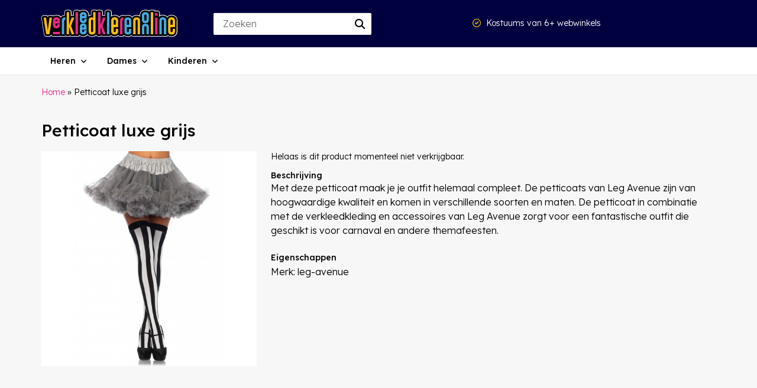

--- FILE ---
content_type: text/html; charset=UTF-8
request_url: https://www.verkleedklerenonline.nl/p/petticoat-luxe-grey/
body_size: 6285
content:
<!DOCTYPE html>
<html class="html" lang="nl">
<head>
<meta charset="UTF-8">			
<meta name="viewport" content="width=device-width, initial-scale=1">	
<meta name="author" content="Kaufie" />		
	
<link rel="shortcut icon" href="https://www.verkleedklerenonline.nl/wp-content/themes/verkleedkleren/img/favicon.ico" />	

<script src="https://www.verkleedklerenonline.nl/wp-content/themes/verkleedkleren/js/fontawesome.js" crossorigin="anonymous"></script>
<script src="https://ajax.googleapis.com/ajax/libs/jquery/2.2.4/jquery.min.js"></script>
<script src='//maxcdn.bootstrapcdn.com/bootstrap/3.3.5/js/bootstrap.min.js'></script>
	
<meta name='robots' content='index, follow, max-image-preview:large, max-snippet:-1, max-video-preview:-1' />

	<!-- This site is optimized with the Yoast SEO plugin v25.4 - https://yoast.com/wordpress/plugins/seo/ -->
	<title>Petticoat luxe grijs - Verkleedkleren Online</title>
	<link rel="canonical" href="https://www.verkleedklerenonline.nl/p/petticoat-luxe-grey/" />
	<meta property="og:locale" content="nl_NL" />
	<meta property="og:type" content="article" />
	<meta property="og:title" content="Petticoat luxe grijs - Verkleedkleren Online" />
	<meta property="og:description" content="Met deze petticoat maak je je outfit helemaal compleet. De petticoats van Leg Avenue zijn van hoogwaardige kwaliteit en komen in verschillende soorten en maten. De petticoat in combinatie met de verkleedkleding en accessoires van Leg Avenue zorgt voor een fantastische outfit die geschikt is voor carnaval en andere themafeesten." />
	<meta property="og:url" content="https://www.verkleedklerenonline.nl/p/petticoat-luxe-grey/" />
	<meta property="og:site_name" content="Verkleedkleren Online" />
	<meta property="og:image" content="https://www.verkleedklerenonline.nl/wp-content/uploads/2023/04/899002501.jpg" />
	<meta property="og:image:width" content="530" />
	<meta property="og:image:height" content="530" />
	<meta property="og:image:type" content="image/jpeg" />
	<meta name="twitter:card" content="summary_large_image" />
	<script type="application/ld+json" class="yoast-schema-graph">{"@context":"https://schema.org","@graph":[{"@type":"WebPage","@id":"https://www.verkleedklerenonline.nl/p/petticoat-luxe-grey/","url":"https://www.verkleedklerenonline.nl/p/petticoat-luxe-grey/","name":"Petticoat luxe grijs - Verkleedkleren Online","isPartOf":{"@id":"https://www.verkleedklerenonline.nl/#website"},"primaryImageOfPage":{"@id":"https://www.verkleedklerenonline.nl/p/petticoat-luxe-grey/#primaryimage"},"image":{"@id":"https://www.verkleedklerenonline.nl/p/petticoat-luxe-grey/#primaryimage"},"thumbnailUrl":"https://www.verkleedklerenonline.nl/wp-content/uploads/2023/04/899002501.jpg","datePublished":"2023-04-06T14:00:29+00:00","breadcrumb":{"@id":"https://www.verkleedklerenonline.nl/p/petticoat-luxe-grey/#breadcrumb"},"inLanguage":"nl-NL","potentialAction":[{"@type":"ReadAction","target":["https://www.verkleedklerenonline.nl/p/petticoat-luxe-grey/"]}]},{"@type":"ImageObject","inLanguage":"nl-NL","@id":"https://www.verkleedklerenonline.nl/p/petticoat-luxe-grey/#primaryimage","url":"https://www.verkleedklerenonline.nl/wp-content/uploads/2023/04/899002501.jpg","contentUrl":"https://www.verkleedklerenonline.nl/wp-content/uploads/2023/04/899002501.jpg","width":530,"height":530},{"@type":"BreadcrumbList","@id":"https://www.verkleedklerenonline.nl/p/petticoat-luxe-grey/#breadcrumb","itemListElement":[{"@type":"ListItem","position":1,"name":"Home","item":"https://www.verkleedklerenonline.nl/"},{"@type":"ListItem","position":2,"name":"Petticoat luxe grijs"}]},{"@type":"WebSite","@id":"https://www.verkleedklerenonline.nl/#website","url":"https://www.verkleedklerenonline.nl/","name":"Verkleedkleren Online","description":"","potentialAction":[{"@type":"SearchAction","target":{"@type":"EntryPoint","urlTemplate":"https://www.verkleedklerenonline.nl/?s={search_term_string}"},"query-input":{"@type":"PropertyValueSpecification","valueRequired":true,"valueName":"search_term_string"}}],"inLanguage":"nl-NL"}]}</script>
	<!-- / Yoast SEO plugin. -->


<link rel='dns-prefetch' href='//fonts.googleapis.com' />
<style id='wp-img-auto-sizes-contain-inline-css' type='text/css'>
img:is([sizes=auto i],[sizes^="auto," i]){contain-intrinsic-size:3000px 1500px}
/*# sourceURL=wp-img-auto-sizes-contain-inline-css */
</style>
<style id='classic-theme-styles-inline-css' type='text/css'>
/*! This file is auto-generated */
.wp-block-button__link{color:#fff;background-color:#32373c;border-radius:9999px;box-shadow:none;text-decoration:none;padding:calc(.667em + 2px) calc(1.333em + 2px);font-size:1.125em}.wp-block-file__button{background:#32373c;color:#fff;text-decoration:none}
/*# sourceURL=/wp-includes/css/classic-themes.min.css */
</style>
<style id='woocommerce-inline-inline-css' type='text/css'>
.woocommerce form .form-row .required { visibility: visible; }
/*# sourceURL=woocommerce-inline-inline-css */
</style>
<link rel='stylesheet' id='search-filter-plugin-styles-css' href='https://www.verkleedklerenonline.nl/wp-content/plugins/search-filter-pro/public/assets/css/search-filter.min.css?ver=2.5.1' type='text/css' media='all' />
<link rel='stylesheet' id='brands-styles-css' href='https://www.verkleedklerenonline.nl/wp-content/plugins/woocommerce/assets/css/brands.css?ver=9.9.6' type='text/css' media='all' />
<link rel='stylesheet' id='standard-theme-style-css' href='https://www.verkleedklerenonline.nl/wp-content/themes/verkleedkleren/style.css?16&#038;ver=6.9' type='text/css' media='all' />
<link rel='stylesheet' id='bootstrap-theme-style-css' href='https://www.verkleedklerenonline.nl/wp-content/themes/verkleedkleren/css/bootstrap-grid.min.css?ver=6.9' type='text/css' media='all' />
<link rel='stylesheet' id='dfrcs_compsets_style-css' href='https://www.verkleedklerenonline.nl/wp-content/plugins/datafeedr-comparison-sets/css/style.css?ver=0.9.71' type='text/css' media='all' />
<style id='dfrcs_compsets_style-inline-css' type='text/css'>
.dfrcs_loading:after { content: "Wij halen nu de beste deals op"; }
/*# sourceURL=dfrcs_compsets_style-inline-css */
</style>
<link rel='stylesheet' id='dfrcs_google_fonts-css' href='https://fonts.googleapis.com/css?family=Roboto%3A400%2C700&#038;ver=6.9' type='text/css' media='all' />
<script type="text/javascript" src="https://www.verkleedklerenonline.nl/wp-includes/js/jquery/jquery.min.js?ver=3.7.1" id="jquery-core-js"></script>
<script type="text/javascript" src="https://www.verkleedklerenonline.nl/wp-includes/js/jquery/jquery-migrate.min.js?ver=3.4.1" id="jquery-migrate-js"></script>
<script type="text/javascript" id="search-filter-plugin-build-js-extra">
/* <![CDATA[ */
var SF_LDATA = {"ajax_url":"https://www.verkleedklerenonline.nl/wp-admin/admin-ajax.php","home_url":"https://www.verkleedklerenonline.nl/"};
//# sourceURL=search-filter-plugin-build-js-extra
/* ]]> */
</script>
<script type="text/javascript" src="https://www.verkleedklerenonline.nl/wp-content/plugins/search-filter-pro/public/assets/js/search-filter-build.min.js?ver=2.5.1" id="search-filter-plugin-build-js"></script>
<script type="text/javascript" src="https://www.verkleedklerenonline.nl/wp-content/plugins/search-filter-pro/public/assets/js/chosen.jquery.min.js?ver=2.5.1" id="search-filter-plugin-chosen-js"></script>
<script type="text/javascript" id="dfrcs_compsets-js-extra">
/* <![CDATA[ */
var dfrcs = {"ajax_url":"https://www.verkleedklerenonline.nl/wp-admin/admin-ajax.php","nonce":"5556c3fc56","post_id":"5491","remove_product":"Remove Product","unremove_product":"Restore Product"};
//# sourceURL=dfrcs_compsets-js-extra
/* ]]> */
</script>
<script type="text/javascript" src="https://www.verkleedklerenonline.nl/wp-content/plugins/datafeedr-comparison-sets/js/compsets.js?ver=0.9.71" id="dfrcs_compsets-js"></script>
<link rel='shortlink' href='https://www.verkleedklerenonline.nl/?p=5491' />
	<noscript><style>.woocommerce-product-gallery{ opacity: 1 !important; }</style></noscript>
		

<!-- Google tag (gtag.js) -->
<script async src="https://www.googletagmanager.com/gtag/js?id=G-XR58YCB5PY"></script>
<script>
  window.dataLayer = window.dataLayer || [];
  function gtag(){dataLayer.push(arguments);}
  gtag('js', new Date());

  gtag('config', 'G-XR58YCB5PY');
</script>
</head>
	
<body data-rsssl=1 itemscope="itemscope" itemtype="https://schema.org/WebPage">

<header role="banner">
	
<div class="container">	
<div class="header-center">

<div class="row">
	
<div class="col-lg-3 col-7">
<div class="logo">
<a href="/" title="Verkleedingkleding kopen? Vind de beste kostuums op Verkleedklerenonline.nl"><img src="/wp-content/themes/verkleedkleren/img/logo.svg" alt="verkleedkleren online" height="51" width="230" /></a>
</div>	
</div>
	

<div class="col-lg-3 col-5 text-right">

<div class="zoeken tabshow">	
<div id="zoekenformuliertonen" class="border-round">
<i class="fa-sharp fa-solid fa-magnifying-glass mr-5"></i>
</div>	
</div>	
	
<div class="zoekenformulier" style="display: none;">
<form role="search" method="get" class="search-form" action="https://www.verkleedklerenonline.nl/">
		<span class="screen-reader-text"></span>
		<input type="search" class="search-field" placeholder="Zoeken" value="" name="s" title="" />
<button type="submit" id="completed-task-header" class="fabutton">
      <i class="fa fa-search" aria-hidden="true"></i>
</button>
</form>
</div>		
	
<div class="zoekfunctie">	
<form role="search" method="get" class="search-form" action="https://www.verkleedklerenonline.nl/">
<span class="screen-reader-text"></span>
<input type="search" class="search-field" placeholder="Zoeken" value="" name="s" title="" />
<div class="fabutton">
<button><i class="fa fa-search" aria-hidden="true"></i></button>       
</div>	
</form>	
</div>	

<div class="mobilemenu tabshow">
<i id="menutonen" class="fa-solid fa-bars"></i>	
</div>	
	
</div>	

<div class="col-lg-4 text-right tabhide">		
<div class="usp-header">
<i class="fa-regular fa-circle-check"></i> Kostuums van 6+ webwinkels
</div>	
</div>
	
<div class="col-lg-2 text-right tabhide">			

	
</div>
</div>
</div>
</div>
	
	
</header>

<nav>	
<div class="background_menu menuf">

<div class="fixed-top navbar navbar-light bg-light navbar-expand-md">
<div class="container">

<div class="navbar-collapse collapse">
<ul class="nav navbar-nav">
				
				

<li class="dropdown menu-large nav-item"> 
<a href="#" class="dropdown-toggle nav-link" data-toggle="dropdown">Heren</a>
<ul class="dropdown-menu megamenu basicpadding20">
<span class="row specialmenu">
<li class="col-md-3 dropdown-item">	
<ul>
<li class="dropdown-header"><a href="/heren/">Populaire kostuums</a></li>
<li><a href="https://www.verkleedklerenonline.nl/heren/cowboy/">Cowboy</a></li>
<li><a href="https://www.verkleedklerenonline.nl/heren/hippie/">Hippie</a></li>
<li><a href="https://www.verkleedklerenonline.nl/heren/maffia/">Maffia</a></li>
<li><a href="https://www.verkleedklerenonline.nl/heren/piraat/">Piraat</a></li>
<li><a href="https://www.verkleedklerenonline.nl/heren/safari/">Safari</a></li>
<li><a href="https://www.verkleedklerenonline.nl/heren/ninja/">Ninja</a></li>
<li><a href="https://www.verkleedklerenonline.nl/heren/safari/">Safari</a></li>
<li><a href="https://www.verkleedklerenonline.nl/heren/themafeesten/oktoberfest-kleding/">Oktoberfest</a></li>
<li><a href="https://www.verkleedklerenonline.nl/heren/ridders/">Ridder</a></li>
<li><a href="https://www.verkleedklerenonline.nl/heren/superhelden/superman/">Superman</a></li>
<li class="menu_all"><a href="/heren/">Alle heren kostuums</a></li>
</ul></li>		
<li class="col-md-3 dropdown-item">	
<ul>
<li class="dropdown-header"><a href="https://www.verkleedklerenonline.nl/heren/themafeesten/halloween-kostuums/">Halloween kostuums</a></li>
<li><a href="https://www.verkleedklerenonline.nl/heren/themafeesten/halloween-kostuums/duivel/">Duivel</a></li>
<li><a href="https://www.verkleedklerenonline.nl/heren/themafeesten/halloween-kostuums/gothic/">Gothic</a></li>
<li><a href="https://www.verkleedklerenonline.nl/heren/themafeesten/halloween-kostuums/skelet/">Skelet</a></li>
<li><a href="https://www.verkleedklerenonline.nl/heren/themafeesten/halloween-kostuums/vampier/">Vampier</a></li>
<li><a href="https://www.verkleedklerenonline.nl/heren/themafeesten/halloween-kostuums/zombie/">Zombie</a></li>
<li class="menu_all"><a href="https://www.verkleedklerenonline.nl/heren/themafeesten/halloween-kostuums/">Alle Halloween kostuums</a></li>
</ul>

<ul>
<li class="dropdown-header"><a href="https://www.verkleedklerenonline.nl/heren/accessoires/">Accessoires</a></li>
<li><a href="https://www.verkleedklerenonline.nl/heren/accessoires/hoofdmode/hoeden/
">Hoeden</a></li>
<li><a href="https://www.verkleedklerenonline.nl/heren/accessoires/hoofdmode/masker/">Masker</a></li>
<li><a href="https://www.verkleedklerenonline.nl/heren/accessoires/pruiken/">Pruiken</a></li>
<li><a href="https://www.verkleedklerenonline.nl/heren/accessoires/wapens/">Wapens</a></li>
<li class="menu_all"><a href="/heren/accessoires/">Alle accessoires</a></li>
</ul></li>		
<li class="col-md-3 dropdown-item">	
<ul>
<li class="dropdown-header"><a href="https://www.verkleedklerenonline.nl/heren/superhelden/">Superhelden</a></li>
<li><a href="https://www.verkleedklerenonline.nl/heren/superhelden/avengers/">Avengers</a></li>
<li><a href="https://www.verkleedklerenonline.nl/heren/superhelden/batman/">Batman</a></li>
<li><a href="https://www.verkleedklerenonline.nl/heren/superhelden/captain-america/">Captain America</a></li>
<li><a href="https://www.verkleedklerenonline.nl/heren/superhelden/flash/">Flash</a></li>
<li><a href="https://www.verkleedklerenonline.nl/heren/superhelden/green-lantern/">Green Lantern</a></li>
<li><a href="https://www.verkleedklerenonline.nl/heren/superhelden/hulk/">Hulk</a></li>
<li><a href="https://www.verkleedklerenonline.nl/heren/superhelden/iron-man/">Iron Man</a></li>
<li><a href="https://www.verkleedklerenonline.nl/heren/superhelden/spiderman/">Spiderman</a></li>
<li><a href="https://www.verkleedklerenonline.nl/heren/superhelden/superman/">Superman</a></li>
<li><a href="https://www.verkleedklerenonline.nl/heren/superhelden/thor/">Thor</a></li>
<li class="menu_all"><a href="https://www.verkleedklerenonline.nl/heren/superhelden/">Alle superhelden kostuums</a></li>
</ul></li>		
<li class="col-md-3 dropdown-item">	
<ul>
<li class="dropdown-header"><a href="https://www.verkleedklerenonline.nl/culturen-en-landen/">Landen/Culturen</a></li>
<li><a href="https://www.verkleedklerenonline.nl/heren/chinees/">China</a></li>
<li><a href="https://www.verkleedklerenonline.nl/heren/eskimo/">Eskimo</a></li>
<li><a href="https://www.verkleedklerenonline.nl/heren/mexicaans/">Mexicaans</a></li>
<li><a href="https://www.verkleedklerenonline.nl/heren/spaans/">Spaans</a></li>
<li><a href="https://www.verkleedklerenonline.nl/heren/schot/">Schots</a></li>
<li class="menu_all"><a href="https://www.verkleedklerenonline.nl/culturen-en-landen/">Alle culturen en landen kostuums</a></li>
</ul></li>		
</span>
</ul>
</li>	
	
		
				

<li class="dropdown menu-large nav-item"> 
<a href="#" class="dropdown-toggle nav-link" data-toggle="dropdown">Dames</a>
<ul class="dropdown-menu megamenu basicpadding20">
<span class="row specialmenu">
<li class="col-md-3 dropdown-item">	
<ul>
<li class="dropdown-header"><a href="/heren/">Populaire kostuums</a></li>
<li><a href="https://www.verkleedklerenonline.nl/dames/grappige-kostuums/morphsuits/">Morphsuits</a></li>
<li><a href="https://www.verkleedklerenonline.nl/dames/grappige-kostuums/opposuits/">Opposuits</a></li>
<li><a href="https://www.verkleedklerenonline.nl/dames/disney/minnie-mouse/">Minnie Mouse</a></li>
<li><a href="https://www.verkleedklerenonline.nl/dames/disney/assepoester/">Assepoester</a></li>
<li><a href="https://www.verkleedklerenonline.nl/dames/disney/frozen/">Frozen</a></li>
<li><a href="https://www.verkleedklerenonline.nl/dames/themafeesten/oktoberfest-kleding/">Oktoberfest kleding</a></li>
<li class="menu_all"><a href="/dames/">Alle dames kostuums</a></li>
</ul></li>		
<li class="col-md-3 dropdown-item">	
<ul>
<li class="dropdown-header"><a href="https://www.verkleedklerenonline.nl/dames/disney/">Disney kostuums</a></li>
<li><a href="https://www.verkleedklerenonline.nl/dames/disney/alice-in-wonderland/">Alice in Wonderland</a></li>
<li><a href="https://www.verkleedklerenonline.nl/dames/disney/assepoester/">Assepoester</a></li>
<li><a href="https://www.verkleedklerenonline.nl/dames/disney/belle-en-het-beest/">Belle en het beest</a></li>
<li><a href="https://www.verkleedklerenonline.nl/dames/disney/doornroosje/">Doornroosje</a></li>
<li><a href="https://www.verkleedklerenonline.nl/dames/disney/frozen/">Frozen</a></li>
<li><a href="https://www.verkleedklerenonline.nl/dames/disney/minnie-mouse/">Minnie Mouse</a></li>
<li><a href="https://www.verkleedklerenonline.nl/dames/disney/rapunzel/">Rapunzel</a></li>
<li><a href="https://www.verkleedklerenonline.nl/dames/disney/sneeuwwitje/">Sneeuwwitje</a></li>
<li><a href="https://www.verkleedklerenonline.nl/dames/disney/tinkerbell/">Tinkerbell</a></li>
<li class="menu_all"><a href="/dames/disney/">Alle Disney kostuums</a></li>
</ul></li>		
<li class="col-md-3 dropdown-item">	
<ul>
<li class="dropdown-header"><a href="https://www.verkleedklerenonline.nl/dames/themafeesten/oktoberfest-kleding/">Oktoberfest Kleding</a></li>
<li><a href="https://www.verkleedklerenonline.nl/dames/themafeesten/oktoberfest-kleding/dirndl/">Dirndl</a></li>
<li><a href="https://www.verkleedklerenonline.nl/dames/themafeesten/oktoberfest-kleding/geruite-blouse/">Geruite blouse</a></li>
<li><a href="https://www.verkleedklerenonline.nl/dames/themafeesten/oktoberfest-kleding/lederhosen/">Lederhosen</a></li>
<li class="menu_all"><a href="https://www.verkleedklerenonline.nl/dames/themafeesten/oktoberfest-kleding/">Alle Oktoberfest kleding</a></li>
</ul>

<ul>
<li class="dropdown-header"><a href="https://www.verkleedklerenonline.nl/dames/accessoires/">Accessoires</a></li>
<li><a href="https://www.verkleedklerenonline.nl/dames/accessoires/hoeden/">Hoeden</a></li>
<li><a href="https://www.verkleedklerenonline.nl/dames/accessoires/masker/">Masker</a></li>
<li><a href="https://www.verkleedklerenonline.nl/dames/accessoires/pruiken/">Pruiken</a></li>
<li><a href="https://www.verkleedklerenonline.nl/dames/accessoires/wapens/">Wapens</a></li>
<li class="menu_all"><a href="/dames/accessoires/">Alle accessoires</a></li>
</ul></li>		
</span>
</ul>
</li>	
	
		
				

<li class="dropdown menu-large nav-item"> 
<a href="#" class="dropdown-toggle nav-link" data-toggle="dropdown">Kinderen</a>
<ul class="dropdown-menu megamenu basicpadding20">
<span class="row specialmenu">
<li class="col-md-3 dropdown-item">	
<ul>
<li class="dropdown-header"><a href="https://www.verkleedklerenonline.nl/kind/">Populaire kostuums</a></li>
<li><a href="https://www.verkleedklerenonline.nl/kind/film/harry-potter/">Harry Potter</a></li>
<li><a href="https://www.verkleedklerenonline.nl/kind/film/power-rangers/">Power Rangers</a></li>
<li><a href="https://www.verkleedklerenonline.nl/kind/film/minions/">Minions</a></li>
<li><a href="https://www.verkleedklerenonline.nl/kind/film/star-wars/">Star Wars</a></li>
<li><a href="https://www.verkleedklerenonline.nl/kind/zeemeermin/">Zeemeermin</a></li>
<li><a href="https://www.verkleedklerenonline.nl/kind/dieren/leeuw/">Leeuw</a></li>
<li><a href="https://www.verkleedklerenonline.nl/kind/brandweer/">Brandweer</a></li>
<li><a href="https://www.verkleedklerenonline.nl/kind/disney/assepoester/">Assepoester</a></li>
<li><a />Ariel</a></li>
<li><a href="https://www.verkleedklerenonline.nl/kind/disney/minnie-mouse/">Minnie Mouse</a></li>
<li><a href="https://www.verkleedklerenonline.nl/kind/disney/tinkerbell/">Tinkerbell</a></li>
<li><a href="https://www.verkleedklerenonline.nl/kind/disney/sneeuwwitje/">Sneeuwwitje</a></li>
<li class="menu_all"><a href="/kind/">Alle kinder kostuums</a></li>
</ul></li>		
<li class="col-md-3 dropdown-item">	
<ul>
<li class="dropdown-header"><a href="https://www.verkleedklerenonline.nl/kind/disney/">Disney kostuums</a></li>
<li><a href="https://www.verkleedklerenonline.nl/kind/disney/">Disney</a></li>
<li><a href="https://www.verkleedklerenonline.nl/kind/disney/ariel/">Ariel</a></li>
<li><a href="https://www.verkleedklerenonline.nl/kind/disney/assepoester/">Assepoester</a></li>
<li><a href="https://www.verkleedklerenonline.nl/kind/disney/belle-en-het-beest/">Belle en het beest</a></li>
<li><a href="https://www.verkleedklerenonline.nl/kind/disney/cars/">Cars</a></li>
<li><a href="https://www.verkleedklerenonline.nl/kind/disney/doornroosje/">Doornroosje</a></li>
<li><a href="https://www.verkleedklerenonline.nl/kind/disney/frozen/">Frozen</a></li>
<li><a href="https://www.verkleedklerenonline.nl/kind/disney/minnie-mouse/">Minnie Mouse</a></li>
<li><a href="https://www.verkleedklerenonline.nl/kind/disney/rapunzel/">Rapunzel</a></li>
<li><a href="https://www.verkleedklerenonline.nl/kind/disney/sneeuwwitje/">Sneeuwwitje</a></li>
<li><a href="https://www.verkleedklerenonline.nl/kind/disney/tinkerbell/">Tinkerbell</a></li>
<li><a href="https://www.verkleedklerenonline.nl/kind/disney/winnie-de-poeh/">Winnie de poeh</a></li>
<li class="menu_all"><a href="/kind/disney/">Alle Disney kostuums</a></li>
</ul></li>		
<li class="col-md-3 dropdown-item">	
<ul>
<li class="dropdown-header"><a href="https://www.verkleedklerenonline.nl/kind/superhelden/">Superhelden kostuums</a></li>
<li><a href="https://www.verkleedklerenonline.nl/kind/superhelden/avengers/">Avengers</a></li>
<li><a href="https://www.verkleedklerenonline.nl/kind/superhelden/batman/">Batman</a></li>
<li><a href="https://www.verkleedklerenonline.nl/kind/superhelden/captain-america/">Captain America</a></li>
<li><a href="https://www.verkleedklerenonline.nl/kind/superhelden/hulk/">Hulk</a></li>
<li><a href="https://www.verkleedklerenonline.nl/kind/superhelden/iron-man/">Iron Man</a></li>
<li><a href="https://www.verkleedklerenonline.nl/kind/superhelden/spiderman/">Spiderman</a></li>
<li><a href="https://www.verkleedklerenonline.nl/kind/superhelden/superman/">Superman</a></li>
<li class="menu_all"><a href="/kind/superhelden/">Alle superhelden kostuums</a></li>
</ul></li>		
</span>
</ul>
</li>	
	
		
				
               
</ul>
</div>
</div>
</div>
</div>	
	</nav>
	
<main>
<div class="container">
<div class="row">
<span class="breadcrumbs basicpadding20 paddingbottom30"><span><span><a href="https://www.verkleedklerenonline.nl/">Home</a></span> » <span class="breadcrumb_last" aria-current="page">Petticoat luxe grijs</span></span></span>		
	
<div class="col-md-12">
<h1 class="entry-title head1 basicpadding10 paddingbottom20">Petticoat luxe grijs</h1>		
</div>

<div class="col-md-4">
<img width="530" height="530" src="https://www.verkleedklerenonline.nl/wp-content/uploads/2023/04/899002501.jpg" class="img-responsive paddingbottom30 wp-post-image" alt="" decoding="async" fetchpriority="high" srcset="https://www.verkleedklerenonline.nl/wp-content/uploads/2023/04/899002501.jpg 530w, https://www.verkleedklerenonline.nl/wp-content/uploads/2023/04/899002501-150x150.jpg 150w, https://www.verkleedklerenonline.nl/wp-content/uploads/2023/04/899002501-300x300.jpg 300w" sizes="(max-width: 530px) 100vw, 530px" /></div>

<div class="col-md-8">

	
<div class="entry-content">


<div class="dfrcs"><div class='dfrcs_inner dfrcs_ajax dfrcs_shortcode_p' data-dfrcs='[base64]' id='hash_4190d198c3a5a5313f57c8560504dfdc'></div></div>
<div class="beschrijving">
<strong>Beschrijving</strong>

<p>Met deze petticoat maak je je outfit helemaal compleet. De petticoats van Leg Avenue zijn van hoogwaardige kwaliteit en komen in verschillende soorten en maten. De petticoat in combinatie met de verkleedkleding en accessoires van Leg Avenue zorgt voor een fantastische outfit die geschikt is voor carnaval en andere themafeesten.</p>
	

</div>


<div class="eigenschappen">
<strong>Eigenschappen</strong>

<div class="eigenschappen_merk">
Merk: leg-avenue</div>
</div>


</div>
</div>
		
		



	
</main>
<footer class="basicpadding bgwhite bordertop mt-60" role="contentinfo">
 	
	
<div class="container">
<div class="row">
	
<div class="col-md-3">
<span class="footer-title">Verkleedkleren Online</span>		
<ul>
<li><a href="/">Home</a></li>
<li><a href="/sitemap/">Sitemap</a></li>
</ul>
<span class="footer-title">Magazine</span>	
	
<ul>
<li><a href="https://www.verkleedklerenonline.nl/hoe-organiseer-ik-een-tropisch-themafeest/">Hoe organiseer ik een tropisch themafeest?</a></li> 
<li><a href="https://www.verkleedklerenonline.nl/de-superheld-toen-vs-nu/">De superheld toen vs nu</a></li> 
<li><a href="https://www.verkleedklerenonline.nl/oktoberfest-van-volksfeest-tot-internationaal-evenement/">Oktoberfest: van volksfeest tot internationaal evenement</a></li> 
<li><a href="https://www.verkleedklerenonline.nl/vrijgezellenfeest-organiseren-dit-zijn-de-top-10-tips-voor-leuke-uitjes/">Vrijgezellenfeest organiseren? Dit zijn de top 10 tips voor leuke uitjes!</a></li> 
<li><a href="https://www.verkleedklerenonline.nl/roze-maandag-wat-je-moet-weten-over-roze-feesten/">Roze maandag: wat je moet weten over roze feesten</a></li> 
</ul>	

<div class="bekijkmagazine mb-30">
<a href="/magazine/"><i class="fa-solid fa-arrow-right"></i> Bekijk alle berichten</a>	
</div>

</div>	
<div class="col-md-3">
<span class="footer-title"></span>	
	
<span class="footer-title"></span>	
	
</div>	
<div class="col-md-3">
<span class="footer-title"></span>	
</div>		
<div class="col-md-3">
<span class="footer-title">Volg ons</span>	
	
</div>	
	
</div>
</div>
	
</footer>
<div class="site-signature basicpadding20 bgwhite bordertop">
<div class="container text-right">
<a href="/"></a> - &copy; 2026</div>
</div>	
<script type="speculationrules">
{"prefetch":[{"source":"document","where":{"and":[{"href_matches":"/*"},{"not":{"href_matches":["/wp-*.php","/wp-admin/*","/wp-content/uploads/*","/wp-content/*","/wp-content/plugins/*","/wp-content/themes/verkleedkleren/*","/*\\?(.+)"]}},{"not":{"selector_matches":"a[rel~=\"nofollow\"]"}},{"not":{"selector_matches":".no-prefetch, .no-prefetch a"}}]},"eagerness":"conservative"}]}
</script>
<script type="text/javascript" src="https://www.verkleedklerenonline.nl/wp-content/plugins/woocommerce/assets/js/sourcebuster/sourcebuster.min.js?ver=9.9.6" id="sourcebuster-js-js"></script>
<script type="text/javascript" id="wc-order-attribution-js-extra">
/* <![CDATA[ */
var wc_order_attribution = {"params":{"lifetime":1.0000000000000000818030539140313095458623138256371021270751953125e-5,"session":30,"base64":false,"ajaxurl":"https://www.verkleedklerenonline.nl/wp-admin/admin-ajax.php","prefix":"wc_order_attribution_","allowTracking":true},"fields":{"source_type":"current.typ","referrer":"current_add.rf","utm_campaign":"current.cmp","utm_source":"current.src","utm_medium":"current.mdm","utm_content":"current.cnt","utm_id":"current.id","utm_term":"current.trm","utm_source_platform":"current.plt","utm_creative_format":"current.fmt","utm_marketing_tactic":"current.tct","session_entry":"current_add.ep","session_start_time":"current_add.fd","session_pages":"session.pgs","session_count":"udata.vst","user_agent":"udata.uag"}};
//# sourceURL=wc-order-attribution-js-extra
/* ]]> */
</script>
<script type="text/javascript" src="https://www.verkleedklerenonline.nl/wp-content/plugins/woocommerce/assets/js/frontend/order-attribution.min.js?ver=9.9.6" id="wc-order-attribution-js"></script>
 
<script src="https://www.verkleedklerenonline.nl/wp-content/themes/verkleedkleren/js/main.js?5"></script>

</body>
</html>


--- FILE ---
content_type: text/html; charset=UTF-8
request_url: https://www.verkleedklerenonline.nl/wp-admin/admin-ajax.php
body_size: 5
content:


		        <div class="dfrcs_no_results_message">Helaas is dit product momenteel niet verkrijgbaar.</div>
	
